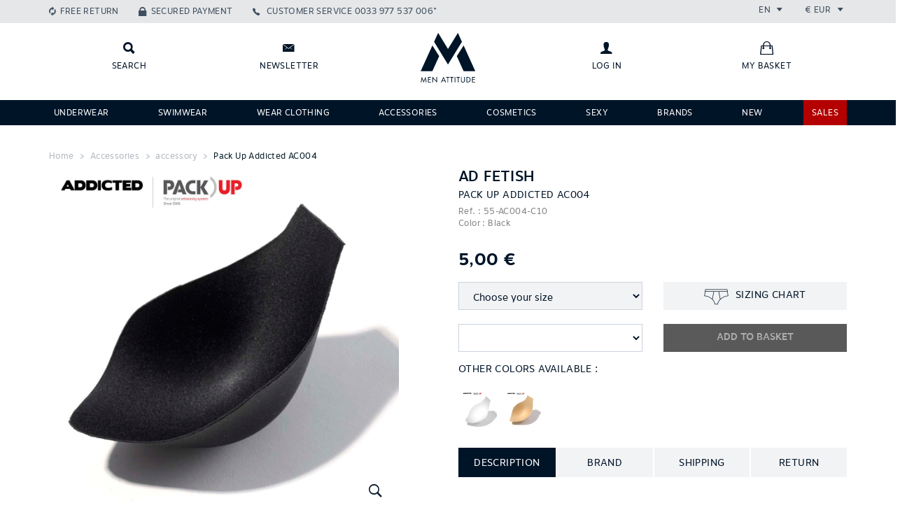

--- FILE ---
content_type: text/html; charset=UTF-8
request_url: https://www.menattitude.com/en/product/pack-up-addicted-ac004_7697
body_size: 11917
content:
<!doctype html>
<!--[if IE 7]><html lang="en" class="lt-ie10 ie7"><![endif]-->
<!--[if IE 8]><html lang="en" class="lt-ie10 ie8"><![endif]-->
<!--[if IE 9]><html lang="en" class="lt-ie10 ie9"><![endif]-->
<!--[if gt IE 9]><!--><html lang="en"><!--<![endif]-->
<head>
 <title>Pack Up Addicted AC004</title>
 <link rel="stylesheet" href="/web/menatt/styles/bootstrap.css?2" type="text/css" media="screen" />
 <link rel="stylesheet" href="/web/menatt/styles/bootstrap-theme.css?2" type="text/css" media="screen" />
 <link rel="stylesheet" href="/web/menatt/styles/ionicons.min.css?2" type="text/css" media="screen" />
 <link rel="stylesheet" href="/web/menatt/styles/front.css?2" type="text/css" media="screen" />
 <link rel="stylesheet" href="/web/menatt/styles/front/product.css?2" type="text/css" media="screen" />
 <link rel="apple-touch-icon" sizes="114x114" href="/web/menatt/images/favicons/apple-touch-icon-114x114.png" />
 <link rel="apple-touch-icon" sizes="120x120" href="/web/menatt/images/favicons/apple-touch-icon-120x120.png" />
 <link rel="apple-touch-icon" sizes="144x144" href="/web/menatt/images/favicons/apple-touch-icon-144x144.png" />
 <link rel="apple-touch-icon" sizes="152x152" href="/web/menatt/images/favicons/apple-touch-icon-152x152.png" />
 <link rel="apple-touch-icon" sizes="180x180" href="/web/menatt/images/favicons/apple-touch-icon-180x180.png" />
 <link rel="apple-touch-icon" sizes="57x57" href="/web/menatt/images/favicons/apple-touch-icon-57x57.png" />
 <link rel="apple-touch-icon" sizes="60x60" href="/web/menatt/images/favicons/apple-touch-icon-60x60.png" />
 <link rel="apple-touch-icon" sizes="72x72" href="/web/menatt/images/favicons/apple-touch-icon-72x72.png" />
 <link rel="apple-touch-icon" sizes="76x76" href="/web/menatt/images/favicons/apple-touch-icon-76x76.png" />
 <link rel="canonical" href="/en/product/pack-up-addicted-ac004_c55-AC004" />
 <link rel="icon" type="image/png" sizes="16x16" href="/web/menatt/images/favicons/favicon-16x16.png" />
 <link rel="icon" type="image/png" sizes="192x192" href="/web/menatt/images/favicons/android-chrome-192x192.png" />
 <link rel="icon" type="image/png" sizes="194x194" href="/web/menatt/images/favicons/favicon-194x194.png" />
 <link rel="icon" type="image/png" sizes="32x32" href="/web/menatt/images/favicons/favicon-32x32.png" />
 <link rel="icon" type="image/png" sizes="96x96" href="/web/menatt/images/favicons/favicon-96x96.png" />
 <link rel="manifest" href="/web/menatt/images/favicons/manifest.json" />
 <link rel="shortcut icon" href="/web/menatt/images/favicon.png?2" type="image/x-icon" />
 <link rel="shortcut icon" href="/web/menatt/images/favicons/favicon.ico" />
 <meta name="charset" content="utf-8" />
 <meta name="description" content="Pack Up Addicted AC004. 100% Polyester" />
 <meta name="keywords" content="Pack Up Addicted AC004, AD Fetish, Black" />
 <meta name="msapplication-TileColor" content="#001428" />
 <meta name="msapplication-TileImage" content="/web/menatt/images/favicons/mstile-144x144.png" />
 <meta name="msapplication-config" content="/web/menatt/images/favicons/browserconfig.xml" />
 <meta name="theme-color" content="#001428" />
 <meta name="viewport" content="width=device-width, initial-scale=1.0, maximum-scale=1.0, user-scalable=0" />
 <script type="text/javascript">
  var _scope = "front";
  var _interactions = [["20400","7697","0",1308672]];
 </script>
 <script>
  (function(i,s,o,g,r,a,m){i["GoogleAnalyticsObject"]=r;i[r]=i[r]||function(){
  (i[r].q=i[r].q||[]).push(arguments)},i[r].l=1*new Date();a=s.createElement(o),
  m=s.getElementsByTagName(o)[0];a.async=1;a.src=g;m.parentNode.insertBefore(a,m)
  })(window,document,"script","//www.google-analytics.com/analytics.js","ga");
  ga("create", "UA-53703225-1", "auto");
  ga("send", "pageview");
 </script>
 <script src="/web/menatt/scripts/jquery.js?2" type="text/javascript"></script>
 <script src="/web/menatt/scripts/jquery.mobile.js?2" type="text/javascript"></script>
 <script src="/web/menatt/scripts/bootstrap.js?2" type="text/javascript"></script>
 <script src="/web/menatt/scripts/core.js?2" type="text/javascript"></script>
 <script src="/web/menatt/scripts/master.js?2" type="text/javascript"></script>
 <script src="/web/menatt/scripts/front.js?2" type="text/javascript"></script>
 <script src="/web/menatt/scripts/front/product.js?2" type="text/javascript"></script>
</head>

<body class="scope-front extension-menatt action-product">

<header class="main-header" id="main-menu">
  
  <div class="top-bar clearfix">
    <div class="container">

      <ul class="links list-unstyled list-inline pull-left">
        <li class="retour-gratuit hidden-sm hidden-xs"><a href="https://www.menattitude.com/en/page/exchange-or-refund_p237" class="links__link">Free return</a></li>
        <li class="paiement-securise hidden-sm hidden-xs"><a href="https://www.menattitude.com/en/page/secured-payment_p238" class="links__link">Secured payment</a></li>
        <li class="service-client">
          <a href="tel:0033977537006" class="links__link phone">
            <span class="hidden-xs">Customer service</span>
            <span>0033 977 537 006*</span>
          </a>
        </li>
      </ul>
      <ul class="locales list-unstyled list-inline pull-right">
        <li class="locales__elem lang">
          <div class="dropdown">
            <span class="dropdown-toggle" id="lang-dropdown" data-toggle="dropdown" aria-expanded="true">
              en              <span class="ion-arrow-down-b"></span>
            </span>
            <ul class="dropdown-menu" role="menu" aria-labelledby="lang-dropdown">
                            <li role="presentation">
                <a role="menuitem" tabindex="-1" href="javascript:void(0)" onclick="Menatt.setLocale(1)">Français</a>
              </li>
                            <li role="presentation">
                <a role="menuitem" tabindex="-1" href="javascript:void(0)" onclick="Menatt.setLocale(2)">English</a>
              </li>
                          </ul>
          </div>
        </li>
        <li class="locales__elem currency">
          <div class="dropdown">
            <span class="dropdown-toggle" id="currency-dropdown" data-toggle="dropdown" aria-expanded="true">
              €              EUR              <span class="ion-arrow-down-b"></span>
            </span>
            <ul class="dropdown-menu" role="menu" aria-labelledby="currency-dropdown">
              <li role="presentation">
    <a role="menuitem" tabindex="-1" href="javascript:void(0)" onclick="Menatt.setCurrency('CAD')">
      $      Canadian Dollar    </a>
  </li>
  <li role="presentation">
    <a role="menuitem" tabindex="-1" href="javascript:void(0)" onclick="Menatt.setCurrency('CHF')">
      CHF      Swiss Franc    </a>
  </li>
  <li role="presentation">
    <a role="menuitem" tabindex="-1" href="javascript:void(0)" onclick="Menatt.setCurrency('CNY')">
            Yuan Renminbi    </a>
  </li>
  <li role="presentation">
    <a role="menuitem" tabindex="-1" href="javascript:void(0)" onclick="Menatt.setCurrency('EUR')">
      €      Euro    </a>
  </li>
  <li role="presentation">
    <a role="menuitem" tabindex="-1" href="javascript:void(0)" onclick="Menatt.setCurrency('GBP')">
      £      Pound Sterling     </a>
  </li>
  <li role="presentation">
    <a role="menuitem" tabindex="-1" href="javascript:void(0)" onclick="Menatt.setCurrency('JPY')">
            Japanese yen    </a>
  </li>
  <li role="presentation">
    <a role="menuitem" tabindex="-1" href="javascript:void(0)" onclick="Menatt.setCurrency('RUB')">
            Russian Ruble    </a>
  </li>
  <li role="presentation">
    <a role="menuitem" tabindex="-1" href="javascript:void(0)" onclick="Menatt.setCurrency('USD')">
      $      US Dollar    </a>
  </li>            </ul>
          </div>
        </li>
      </ul>

    </div>
  </div>

  <div class="logo-bar">
    <div class="container">
      <div class="row">
        <div class="left-links col-xs-3 col-sm-5 clearfix">
          <a class="logo-bar__link search" href="javascript:void(0)" onclick="jQuery('#main-search-bar').addClass('visible');" title="Search"><span class="hidden-xs hidden-scroll">Search</span></a>
          <a class="logo-bar__link newsletter hidden-xs hidden-sm" data-toggle="modal" data-target="#newsletter-modal" title="Newsletter"><span class="hidden-scroll">Newsletter</span></a>
          <a class="logo-bar__link mon-compte hidden-lg hidden-md" href="javascript:void(0)" 
             data-title="Log in" 
             onclick="Kwo.Account.onEnter(this)" data-url="https://www.menattitude.com/en/account/order.list">
                          <span class="sr-only">Log in</span>
                      </a>
        </div>
        <div class="text-center col-xs-6 col-sm-2">
          <a href="/" class="home-link" title="Home" data-toggle="tooltip" data-placement="bottom"><span>Back</span></a>
        </div>
        <div class="right-links col-xs-5 clearfix hidden-xs hidden-sm">
          <a class="logo-bar__link mon-compte" href="javascript:void(0)" onclick="Kwo.Account.onEnter(this)" data-title="Log in" title="Log in" data-url="https://www.menattitude.com/en/account/order.list">
                      <span class="hidden-scroll">Log in</span>
                    </a>
          <a class="logo-bar__link mon-panier" href="https://www.menattitude.com/en/cart" title="My basket">
            <span class="hidden-scroll">My basket</span>
                      </a>
        </div>
        <div class="col-xs-3 col-sm-5 visible-sm visible-xs">
          <a class="logo-bar__link mon-panier" href="https://www.menattitude.com/en/cart">
            <span class="sr-only">My basket</span>
                      </a>
          <span class="logo-bar__link pull-right menu-button" data-toggle="collapse" data-target=".main-nav">
            <span class="hidden-xs menu-text">Menu</span>
            <span class="ion-navicon-round icon"></span>
          </span>
        </div>
      </div>
    </div>
  </div>
  

  <form class="search-bar" method="get" action="/en/search" id="main-search-bar">
    <input type="hidden" name="page" value="1" />
    <div class="container">
      <div class="form-group">
        <label class="sr-only" for="search__input">Search</label>
        <input type="text" name="filters[content]" class="form-control input-lg" id="search__input" placeholder="What are you looking for?" onfocus="jQuery(this).attr('placeholder', '')" onblur="jQuery(this).attr('placeholder', 'What are you looking for?')">
        <div class="actions">
          <button class="btn btn-primary btn-lg text-uppercase" type="submit">Search</button>
          <button class="btn btn-white btn-square btn-lg" onclick="jQuery('#main-search-bar').removeClass('visible');" type="button"><i class="ion-close-round"></i></button>
        </div>
      </div>
    </div>
  </form>

  <nav class="main-nav collapse navbar-collapse" role="navigation">
    <div class="container">
      <ul class="main-nav__list list-unstyled list-inline justified-list">
              <li class="main-nav__list__elem  svetement">
          <a class="main-nav__list__link" href="https://www.menattitude.com/en/family/underwear_2">Underwear</a>
                      <div class="nav__list__sub-list-holder">
              <div class="container">
                <div class="row">
                  <div class="col-sm-6">
                    <div class="clearfix">
                                              <div class="nav__list__sub-list-holder__list pull-left">
                          <h4 class="subtitle">Underwear</h4>
                          <ul class="nav__list__sub-list list-unstyled">
                                                          <li>
                                <a href="https://www.menattitude.com/en/product-type/boxer-brief_5">Boxer</a>
                              </li>
                                                          <li>
                                <a href="https://www.menattitude.com/en/product-type/brief_3">Brief</a>
                              </li>
                                                          <li>
                                <a href="https://www.menattitude.com/en/product-type/tanga_42">Tanga</a>
                              </li>
                                                          <li>
                                <a href="https://www.menattitude.com/en/product-type/jock-strap_1">Jock strap</a>
                              </li>
                                                          <li>
                                <a href="https://www.menattitude.com/en/product-type/trunk_41">Trunk</a>
                              </li>
                                                          <li>
                                <a href="https://www.menattitude.com/en/product-type/thong_10">Thong</a>
                              </li>
                                                          <li>
                                <a href="https://www.menattitude.com/en/product-type/empty-bottom_9">Bottomless/Empty Bottom</a>
                              </li>
                                                      </ul>
                        </div>
                                              <div class="nav__list__sub-list-holder__list pull-left">
                          <h4 class="subtitle">Brands</h4>
                          <ul class="nav__list__sub-list list-unstyled">
                                                          <li>
                                <a href="https://www.menattitude.com/en/thematic/underwear-es-collection_9">ES Collection</a>
                              </li>
                                                          <li>
                                <a href="https://www.menattitude.com/en/brand/addicted_2">Addicted</a>
                              </li>
                                                          <li>
                                <a href="https://www.menattitude.com/en/brand/joe-snyder_32">Joe Snyder</a>
                              </li>
                                                          <li>
                                <a href="https://www.menattitude.com/en/brand/l-homme-invisible_34">L’Homme Invisible</a>
                              </li>
                                                          <li>
                                <a href="https://www.menattitude.com/en/brand/modus-vivendi_36">Modus Vivendi</a>
                              </li>
                                                          <li>
                                <a href="https://www.menattitude.com/en/brand/ergowear_49">Ergowear</a>
                              </li>
                                                          <li>
                                <a href="https://www.menattitude.com/en/brand/candyman_1">Candyman</a>
                              </li>
                                                      </ul>
                        </div>
                                          </div>
                    <div class="see-all"><a href="https://www.menattitude.com/en/family/underwear_2">See all styles</a></div>
                  </div>
                  <div class="col-sm-6">
                    <div class="img-holder img-holder-h nouveaute">
                                            <span class="banner nouveaute">New</span>
                                            <a href="/en/famille/sous-vetements_2" target="_blank">
                        <img src="/doc/menatt/images/marques/ambiance/20230803-ssvet.jpg" alt="Underwear" class="menu-image" />
                      </a>
                    </div>
                  </div>
                </div>
              </div>
            </div>
                  </li>
              <li class="main-nav__list__elem  ">
          <a class="main-nav__list__link" href="https://www.menattitude.com/en/family/swimwear_1">Swimwear</a>
                      <div class="nav__list__sub-list-holder">
              <div class="container">
                <div class="row">
                  <div class="col-sm-6">
                    <div class="clearfix">
                                              <div class="nav__list__sub-list-holder__list pull-left">
                          <h4 class="subtitle">Swimwear</h4>
                          <ul class="nav__list__sub-list list-unstyled">
                                                          <li>
                                <a href="https://www.menattitude.com/en/product-type/swim-boxer_7">Swim boxer</a>
                              </li>
                                                          <li>
                                <a href="https://www.menattitude.com/en/product-type/swim-short_20">Swim short</a>
                              </li>
                                                          <li>
                                <a href="https://www.menattitude.com/en/product-type/swim-brief_2">Swim brief</a>
                              </li>
                                                          <li>
                                <a href="https://www.menattitude.com/en/product-type/swim-thong_21">Swim thong</a>
                              </li>
                                                          <li>
                                <a href="https://www.menattitude.com/en/product-type/towel_22">Towel</a>
                              </li>
                                                          <li>
                                <a href="https://www.menattitude.com/en/product-type/flip-flop_23">Tong</a>
                              </li>
                                                      </ul>
                        </div>
                                              <div class="nav__list__sub-list-holder__list pull-left">
                          <h4 class="subtitle">Brands</h4>
                          <ul class="nav__list__sub-list list-unstyled">
                                                          <li>
                                <a href="https://www.menattitude.com/en/brand/addicted_2">Addicted</a>
                              </li>
                                                          <li>
                                <a href="https://www.menattitude.com/en/brand/es-collection_9">ES Collection</a>
                              </li>
                                                          <li>
                                <a href="https://www.menattitude.com/en/brand/modus-vivendi_36">Modus Vivendi</a>
                              </li>
                                                          <li>
                                <a href="https://www.menattitude.com/en/brand/ergowear_49">Ergowear</a>
                              </li>
                                                          <li>
                                <a href="https://www.menattitude.com/en/brand/cocksox_25">Cocksox</a>
                              </li>
                                                          <li>
                                <a href="https://www.menattitude.com/en/brand/tof-paris_72">TOF Paris</a>
                              </li>
                                                      </ul>
                        </div>
                                          </div>
                    <div class="see-all"><a href="https://www.menattitude.com/en/family/swimwear_1">See all styles</a></div>
                  </div>
                  <div class="col-sm-6">
                    <div class="img-holder img-holder-h nouveaute">
                                            <span class="banner nouveaute">New</span>
                                            <a href="/en/famille/maillots-de-bain_1" target="_blank">
                        <img src="/doc/menatt/images/homepage/slider/20230803-maillotbain.jpg" alt="Swimwear" class="menu-image" />
                      </a>
                    </div>
                  </div>
                </div>
              </div>
            </div>
                  </li>
              <li class="main-nav__list__elem  ">
          <a class="main-nav__list__link" href="https://www.menattitude.com/en/family/clothing_3">Wear clothing</a>
                      <div class="nav__list__sub-list-holder">
              <div class="container">
                <div class="row">
                  <div class="col-sm-6">
                    <div class="clearfix">
                                              <div class="nav__list__sub-list-holder__list pull-left">
                          <h4 class="subtitle">Wear clothing</h4>
                          <ul class="nav__list__sub-list list-unstyled">
                                                          <li>
                                <a href="https://www.menattitude.com/en/product-type/t-shirt_18">T-shirt</a>
                              </li>
                                                          <li>
                                <a href="https://www.menattitude.com/en/product-type/tank-top_16">Tank Top</a>
                              </li>
                                                          <li>
                                <a href="https://www.menattitude.com/en/product-type/pant_13">Pants</a>
                              </li>
                                                          <li>
                                <a href="https://www.menattitude.com/en/product-type/short_11">Short</a>
                              </li>
                                                          <li>
                                <a href="https://www.menattitude.com/en/product-type/biker_28">Biker</a>
                              </li>
                                                          <li>
                                <a href="https://www.menattitude.com/en/product-type/legging_34">Legging</a>
                              </li>
                                                      </ul>
                        </div>
                                              <div class="nav__list__sub-list-holder__list pull-left">
                          <h4 class="subtitle">Accesories</h4>
                          <ul class="nav__list__sub-list list-unstyled">
                                                          <li>
                                <a href="https://www.menattitude.com/en/product-type/socks_19">Socks</a>
                              </li>
                                                          <li>
                                <a href="https://www.menattitude.com/en/product-type/bag_39">Bags</a>
                              </li>
                                                          <li>
                                <a href="https://www.menattitude.com/en/product-type/jewels_6">Jewels</a>
                              </li>
                                                          <li>
                                <a href="https://www.menattitude.com/en/product-type/towel_22">Swim Towel</a>
                              </li>
                                                          <li>
                                <a href="https://www.menattitude.com/en/product-type/flip-flop_23">Flip flop</a>
                              </li>
                                                      </ul>
                        </div>
                                          </div>
                    <div class="see-all"><a href="https://www.menattitude.com/en/family/clothing_3">See all styles</a></div>
                  </div>
                  <div class="col-sm-6">
                    <div class="img-holder img-holder-h nouveaute">
                                            <span class="banner nouveaute">New</span>
                                            <a href="/en/famille/pret-a-porter_3" target="_blank">
                        <img src="/doc/newsletter/20230803-pap.jpg" alt="Wear clothing" class="menu-image" />
                      </a>
                    </div>
                  </div>
                </div>
              </div>
            </div>
                  </li>
              <li class="main-nav__list__elem  ">
          <a class="main-nav__list__link" href="https://www.menattitude.com/en/family/accessories_4">Accessories</a>
                      <div class="nav__list__sub-list-holder">
              <div class="container">
                <div class="row">
                  <div class="col-sm-6">
                    <div class="clearfix">
                                              <div class="nav__list__sub-list-holder__list pull-left">
                          <h4 class="subtitle">Accessories</h4>
                          <ul class="nav__list__sub-list list-unstyled">
                                                          <li>
                                <a href="https://www.menattitude.com/en/product-type/mask_71">Mask</a>
                              </li>
                                                          <li>
                                <a href="https://www.menattitude.com/en/product-type/jewels_6">Jewels</a>
                              </li>
                                                          <li>
                                <a href="https://www.menattitude.com/en/product-type/harness_46">Harness</a>
                              </li>
                                                          <li>
                                <a href="https://www.menattitude.com/en/product-type/bag_39">Bag</a>
                              </li>
                                                          <li>
                                <a href="https://www.menattitude.com/en/product-type/towel_22">Bath Towel</a>
                              </li>
                                                          <li>
                                <a href="https://www.menattitude.com/en/product-type/flip-flop_23">Flip flop</a>
                              </li>
                                                      </ul>
                        </div>
                                              <div class="nav__list__sub-list-holder__list pull-left">
                          <h4 class="subtitle">Brands</h4>
                          <ul class="nav__list__sub-list list-unstyled">
                                                          <li>
                                <a href="https://www.menattitude.com/en/brand/tof-paris_72">TOF Paris</a>
                              </li>
                                                          <li>
                                <a href="https://www.menattitude.com/en/brand/addicted_2">Addicted</a>
                              </li>
                                                          <li>
                                <a href="https://www.menattitude.com/en/brand/andrew-christian_3">Andrew Christian</a>
                              </li>
                                                          <li>
                                <a href="https://www.menattitude.com/en/brand/es-collection_9">ES Collection</a>
                              </li>
                                                          <li>
                                <a href="https://www.menattitude.com/en/brand/modus-vivendi_36">Modus Vivendi</a>
                              </li>
                                                      </ul>
                        </div>
                                          </div>
                    <div class="see-all"><a href="https://www.menattitude.com/en/family/accessories_4">See all styles</a></div>
                  </div>
                  <div class="col-sm-6">
                    <div class="img-holder img-holder-h nouveaute">
                                            <span class="banner nouveaute">New</span>
                                            <a href="/en/type-produit/drap-de-bain_22" target="_blank">
                        <img src="/doc/menatt/images/famille/20210610-accessoir.jpg" alt="Accessories" class="menu-image" />
                      </a>
                    </div>
                  </div>
                </div>
              </div>
            </div>
                  </li>
              <li class="main-nav__list__elem  Soins">
          <a class="main-nav__list__link" href="https://www.menattitude.com/en/family/cosmetics_5">Cosmetics</a>
                  </li>
              <li class="main-nav__list__elem  ">
          <a class="main-nav__list__link" href="https://www.menattitude.com/en/thematic/sexy_2">Sexy</a>
                  </li>
              <li class="main-nav__list__elem  ">
          <a class="main-nav__list__link" href="https://www.menattitude.com/en/marques">Brands</a>
                      <div class="nav__list__sub-list-holder">
              <div class="container">
                <div class="row">
                  <div class="col-sm-6">
                    <div class="clearfix">
                                              <div class="nav__list__sub-list-holder__list pull-left">
                          <h4 class="subtitle">Best Sellers</h4>
                          <ul class="nav__list__sub-list list-unstyled">
                                                          <li>
                                <a href="https://www.menattitude.com/en/brand/es-collection_9">ES Collection</a>
                              </li>
                                                          <li>
                                <a href="https://www.menattitude.com/en/brand/addicted_2">Addicted</a>
                              </li>
                                                          <li>
                                <a href="https://www.menattitude.com/en/brand/l-homme-invisible_34">L’Homme Invisible</a>
                              </li>
                                                          <li>
                                <a href="https://www.menattitude.com/en/brand/ergowear_49">Ergowear</a>
                              </li>
                                                          <li>
                                <a href="https://www.menattitude.com/en/brand/modus-vivendi_36">Modus Vivendi</a>
                              </li>
                                                          <li>
                                <a href="https://www.menattitude.com/en/brand/tof-paris_72">TOF Paris</a>
                              </li>
                                                          <li>
                                <a href="https://www.menattitude.com/en/brand/andrew-christian_3">Andrew Christian</a>
                              </li>
                                                          <li>
                                <a href="https://www.menattitude.com/en/brand/wojoer_75">Wojoer</a>
                              </li>
                                                      </ul>
                        </div>
                                              <div class="nav__list__sub-list-holder__list pull-left">
                          <h4 class="subtitle">Sexy</h4>
                          <ul class="nav__list__sub-list list-unstyled">
                                                          <li>
                                <a href="https://www.menattitude.com/en/brand/candyman_1">Candyman</a>
                              </li>
                                                          <li>
                                <a href="https://www.menattitude.com/en/brand/pikante_39">Pikante</a>
                              </li>
                                                          <li>
                                <a href="https://www.menattitude.com/en/brand/ppu_41">PPU</a>
                              </li>
                                                          <li>
                                <a href="https://www.menattitude.com/en/brand/joe-snyder_32">Joe Snyder</a>
                              </li>
                                                          <li>
                                <a href="https://www.menattitude.com/en/brand/manstore_15">Manstore</a>
                              </li>
                                                          <li>
                                <a href="https://www.menattitude.com/en/brand/eros-veneziani_26">Eros Veneziani</a>
                              </li>
                                                          <li>
                                <a href="https://www.menattitude.com/en/brand/clever_24">Clever</a>
                              </li>
                                                          <li>
                                <a href="https://www.menattitude.com/en/brand/cut-4-men_76">Cut For Men</a>
                              </li>
                                                      </ul>
                        </div>
                                          </div>
                    <div class="see-all"><a href="https://www.menattitude.com/en/marques">See all styles</a></div>
                  </div>
                  <div class="col-sm-6">
                    <div class="img-holder img-holder-h nouveaute">
                                            <a href="/en/marques" target="_blank">
                        <img src="/doc/menatt/images/marques/ambiance/marques.jpg" alt="Brands" class="menu-image" />
                      </a>
                    </div>
                  </div>
                </div>
              </div>
            </div>
                  </li>
              <li class="main-nav__list__elem  ">
          <a class="main-nav__list__link" href="https://www.menattitude.com/en/nouveautes">NEW</a>
                  </li>
              <li class="main-nav__list__elem  red">
          <a class="main-nav__list__link" href="https://www.menattitude.com/en/landing/sales_48">SALES</a>
                  </li>
            </ul>
    </div>
  </nav>

  
</header>

<!-- Modal -->
<div class="modal fade" id="newsletter-modal" tabindex="-1" role="dialog" aria-labelledby="myModalLabel" aria-hidden="true">
  <div class="modal-dialog modal-newsletter">
    <div class="modal-content">
      <div class="modal-header">
        <button type="button" class="close" data-dismiss="modal" aria-label="Close"><span aria-hidden="true"><i class="ion-close-round"></i><span class="text-uppercase"> Close</span></span></button>
        <h4 class="modal-title" >Newsletter</h4>
      </div>
      <div class="modal-body signup-form-box">
      <h3 class="colophon-nl__title text-uppercase">Join our newsletter!</h3>
        <p class="colophon-nl__text">Subscribe to our Newsletter and receive 10€ discount !</p>
           <form class="form-inline" onsubmit="Kwo.Newsletter.onSubscribe(this); return false;" role="form">
          <input type="hidden" name="item" value="800-2-0c97ce64" />
          <div class="form-group nl-inputs">
            <label class="sr-only" for="colophon-nl__input_modal">E-mail address</label>
            <input type="email" name="email" class="form-control input-lg" id="colophon-nl__input_modal" placeholder="Your e-mail address" onfocus="jQuery(this).attr('placeholder', '')" onblur="jQuery(this).attr('placeholder', 'Your e-mail address')">
            <button class="btn btn-primary btn-lg text-uppercase" type="submit">Join</button>
          </div>
        </form>
       </div> 
    </div>
  </div>
</div>
<div class="modal fade" id="modal-manager" tabindex="-1" role="dialog" aria-labelledby="myModalLabel" aria-hidden="true">
  <div class="modal-dialog">
    <div class="modal-content">
      <div class="modal-header">
        <button type="button" class="close" data-dismiss="modal" aria-label="Close"><span aria-hidden="true"><i class="ion-close-round"></i></span> <span class="text-uppercase">Close</span></button>
        <h4 class="modal-title"></h4>
      </div>
      <div class="modal-body">
              </div>
    </div>
  </div>
</div>
<main class="wrapper" role="main">
      <div id="breadcrumb" class="breadcrumb">
    <div class="container">
                              <a class="breadcrumb-elem home" href="https://www.menattitude.com/en/">Home</a>
                                <span class="breadcrumb-elem "><a class="breadcrumb-elem " href="/family/accessories_4">Accessories</a></span>
                                <span class="breadcrumb-elem "><a class="breadcrumb-elem " href="/product-type/accessory_53">accessory</a></span>
                                <span class="breadcrumb-elem active"><a class="breadcrumb-elem active" href="/product/pack-up-addicted-ac004_7697">Pack Up Addicted AC004</a></span>
                  </div>
  </div>

<div class="product-container">
<div class="container">

<form id="product-form" data-title="You have added to your basket"
      class="product-form   " onsubmit="return Menatt.Product.submit()">

  <div class="row">

    <div class="col-md-6">
      <div class="main-image-holder img-holder-v" id="kwo-zoomer-box">
                  <img id="prod-main-image" class="kwo-zoomer-image-main" src="https://www.menattitude.com/doc/menatt/products/2/0/9/packup-addicted-ac004-noir-m.jpg" alt="Pack Up Addicted AC004" data-replace-img="main-img" data-replace-img-id="7697" data-image-zoom=""/>
        
        <a class="zoom-box hidden-xs hidden-sm" href="javascript:void(0)" data-toggle="modal" data-target="#modal-zoom">
          <i class="ion-ios-search-strong"></i>
          <span>Zoom</span>
        </a>
        <div class="banner promo"> -0%</div>
        <div class="banner nouveaute">New</div>
      </div>
              <div class="other-images clearfix">
          <div class="overflow-container" data-ma-hscroller="true">
            <button type="button" class="btn scroll-btn prev"><i class="ion-android-arrow-dropleft"></i></button>
            <div class="overflow-scroll clearfix">
              <ul class="list-inline list-unstyled">
                                                    <li class="list-elem">
                    <a href="javascript:void(0)" style="background-image:url('https://www.menattitude.com/doc/menatt/products/2/0/9/thumbnail_packup-addicted-ac004-noir-m.jpg');">
                      <img data-img-src="https://www.menattitude.com/doc/menatt/products/2/0/9/packup-addicted-ac004-noir-m.jpg" src="https://www.menattitude.com/doc/menatt/products/2/0/9/thumbnail_packup-addicted-ac004-noir-m.jpg" width="100%" height="100%" data-replace-img="img" data-replace-img-id="7697" style="opacity:0" alt="" />
                    </a>
                  </li>
                                                    <li class="list-elem">
                    <a href="javascript:void(0)" style="background-image:url('https://www.menattitude.com/doc/menatt/products/2/0/9/thumbnail_packup-addicted-ac004-noir-3.jpg');">
                      <img data-img-src="https://www.menattitude.com/doc/menatt/products/2/0/9/packup-addicted-ac004-noir-3.jpg" src="https://www.menattitude.com/doc/menatt/products/2/0/9/thumbnail_packup-addicted-ac004-noir-3.jpg" width="100%" height="100%" data-replace-img="img" data-replace-img-id="7697" style="opacity:0" alt="" />
                    </a>
                  </li>
                              </ul>
            </div>
            <button type="button" class="btn scroll-btn next"><i class="ion-android-arrow-dropright"></i></button>
          </div>
        </div>
      
      <!-- Go to www.addthis.com/dashboard to customize your tools -->
      <script type="text/javascript" src="//s7.addthis.com/js/300/addthis_widget.js#pubid=ra-5360d2704742e018" async="async"></script>
      <!-- Go to www.addthis.com/dashboard to customize your tools -->
      <style>
        .addthis_sharing_toolbox:before { content: attr(data-pre-text) " : "; font-size:18px; margin:5px 10px 0 0; float:left; }
        .at-share-btn { background:none !important; }
        .at-icon-wrapper { background:none !important; }
        .at-icon-wrapper svg > * { display:none }
        .at-icon-facebook { margin-bottom:3px; background:url('data:image/svg+xml;charset=utf-8,%3Csvg%20xmlns%3D%22http%3A%2F%2Fwww.w3.org%2F2000%2Fsvg%22%20width%3D%2232%22%20height%3D%2232%22%20viewBox%3D%220%200%2032%2032%22%3E%3Cpath%20fill%3D%22%23001428%22%20d%3D%22M22.439%2010.95h4v-4.95h-4c-3.311%200-6%202.92-6%206.5v2.5h-4v4.97h4v12.03h5v-12.03h5v-4.97h-5v-2.55c0-.86.532-1.5%201-1.5z%22%2F%3E%3C%2Fsvg%3E') no-repeat left; }
        .at-icon-twitter { background:url('data:image/svg+xml;charset=utf-8,%3Csvg%20xmlns%3D%22http%3A%2F%2Fwww.w3.org%2F2000%2Fsvg%22%20width%3D%2232%22%20height%3D%2232%22%20viewBox%3D%220%200%2032%2032%22%3E%3Cpath%20fill%3D%22%23001428%22%20d%3D%22M26.67%209.38c-.779.35-1.63.58-2.51.69.9-.54%201.6-1.4%201.92-2.42-.85.5-1.78.87-2.78%201.06-.8-.85-1.94-1.38-3.19-1.38-2.42%200-4.379%201.96-4.379%204.38%200%20.34.04.68.11%201-3.64-.18-6.86-1.93-9.02-4.57-.38.65-.59%201.4-.59%202.2%200%201.52.77%202.86%201.95%203.64-.72-.02-1.39-.22-1.98-.55v.06c0%202.12%201.51%203.89%203.51%204.29-.37.1-.75.149-1.15.149-.28%200-.56-.029-.82-.08.56%201.74%202.17%203%204.09%203.041-1.5%201.17-3.39%201.869-5.44%201.869-.35%200-.7-.02-1.04-.06%201.94%201.239%204.24%201.97%206.71%201.97%208.049%200%2012.45-6.67%2012.45-12.45l-.01-.57c.839-.619%201.579-1.389%202.169-2.269z%22%2F%3E%3C%2Fsvg%3E') no-repeat left; }
        .at-icon-google_plusone_share { background:url('data:image/svg+xml;charset=utf-8,%3Csvg%20xmlns%3D%22http%3A%2F%2Fwww.w3.org%2F2000%2Fsvg%22%20width%3D%2232%22%20height%3D%2232%22%20viewBox%3D%220%200%2032%2032%22%3E%3Cg%20fill%3D%22%23001428%22%3E%3Cpath%20d%3D%22M15.31%207.58c.56.47%201.73%201.44%201.73%203.3%200%201.81-1.03%202.67-2.05%203.47-.32.32-.69.66-.69%201.2s.37.83.64%201.05l.88.681c1.081.899%202.05%201.739%202.05%203.42%200%202.3-2.23%204.62-6.43%204.62-3.55%200-5.26-1.69-5.26-3.5%200-.881.44-2.131%201.88-2.98%201.52-.93%203.57-1.05%204.67-1.12-.34-.441-.73-.91-.73-1.661%200-.42.12-.66.24-.95-.27.02-.54.05-.78.05-2.59%200-4.06-1.93-4.06-3.84%200-1.12.51-2.37%201.57-3.28%201.39-1.15%203.06-1.35%204.38-1.35h5.041l-1.561.88-1.52.01zm-1.74%2010.85c-.2-.02-.32-.02-.56-.02-.22%200-1.54.05-2.57.39-.54.2-2.1.78-2.1%202.521s1.69%202.979%204.3%202.979c2.35%200%203.59-1.12%203.59-2.64.01-1.24-.8-1.91-2.66-3.23m.71-4.64c.56-.56.61-1.35.61-1.79%200-1.76-1.05-4.5-3.08-4.5-.64%200-1.32.32-1.71.81-.41.52-.54%201.17-.54%201.81%200%201.64.95%204.35%203.06%204.35.61%200%201.27-.29%201.66-.68%22%2F%3E%3Cpath%20d%3D%22M27.74%2010.31h-3.72v-3.71h-.92v3.71h-3.72v.93h3.72v3.71h.92v-3.71h3.72z%22%2F%3E%3C%2Fg%3E%3C%2Fsvg%3E') no-repeat left; }
      </style>
      <div class="addthis_sharing_toolbox" data-pre-text="Share"></div>

              <!--<iframe style="display:none" src="https://www.menattitude.com/"></iframe>-->
      
          </div>

    <div class="col-md-6 product-info">
      <div class="banner epuise">Sold out</div>
      <div class="product-info__infos">
        <h2 class="title">AD Fetish</h2>
        <p class="collection">Pack Up Addicted AC004</p>
        <p class="info">
          <span class="ref">Ref. : 55-AC004-C10</span>
          <span class="color">Color : Black</span>
              <span class="description visibility-hidden">
                Availability :
                <strong class="stock-availability" data-msg-immediate="Immediate" data-msg-unavailable="Unavailable" data-msg-week=" week(s)">
                  Immediate                </strong>
              </span>
        </p>
        <div class="prix">
          <span class="price">5,00 &euro;</span>
          <span class="promo-price">5,00 &euro;</span>
                  </div>
        <div class="kwo-zoomer-mask hidden-xs hidden-sm"></div>
      </div>
      <div id="sizes-container" class="sizes row hide-alert">
        <div class="col-sm-6">
          <select name="item" class="form-control input-lg select-item" onchange="Menatt.Product.onSizeChange(this);">
            <option data-stock="0"
                    data-stock-status="1"
                    data-stock-availability="-1"
                    value="0">Choose your size</option>
                          <option data-stock="1"
                      data-stock-status="1"
                      data-stock-availability="0"
                      value="20401-30118-12d3049f">S</option>
                          <option data-stock="2"
                      data-stock-status="1"
                      data-stock-availability="0"
                      value="20401-30119-75772aa4">M</option>
                          <option data-stock="2"
                      data-stock-status="1"
                      data-stock-availability="0"
                      value="20401-30120-4f3e209d">L</option>
                          <option data-stock="2"
                      data-stock-status="1"
                      data-stock-availability="0"
                      value="20401-30121-e8dddec4">XL</option>
                          <option data-stock="0"
                      data-stock-status="0"
                      data-stock-availability="0"
                      value="20401-29168-4f64c387">One Size</option>
                      </select>
          <a id="warn-me"
             class="small"
             href="javascript:void(0)" onclick="Menatt.Product.warn(this)" data-title="Size alert" data-class="warn-me">
            <i class="ion-ios-bell"></i> Size alert          </a>
          <select name="quantity" class="form-control input-lg" disabled="disabled">
            <option value="0"></option>
          </select>
        </div>
        <div class="col-sm-6">
          <a class="btn btn-info icon-font btn-lg size-guide before-icon" href="https://www.menattitude.com/en/page/sizing-chart_p239">Sizing chart</a>
          <button type="submit" disabled="disabled"
                  class="btn btn-primary btn-lg add-cart">Add to basket</button>
        </div>
      </div>
              <div class="colors">
          <h3 class="subtitle">Other colors available :</h3>
          <ul class="colors-list list-unstyled list-inline">
                          <li class="color">
                                <a href="https://www.menattitude.com/product/pack-up-addicted-ac004_7698">                                       <img src="https://www.menattitude.com/doc/menatt/products/2/0/a/thumbnail_packup-addicted-ac004-blanc-m.jpg" width="50" height="50" alt="Pack Up Addicted AC004" />
                                  </a>
              </li>
                          <li class="color">
                                <a href="https://www.menattitude.com/product/pack-up-addicted-ac004_7696">                                       <img src="https://www.menattitude.com/doc/menatt/products/2/0/8/thumbnail_packup-addicted-ac004-chair-m.jpg" width="50" height="50" alt="Pack Up Addicted AC004" />
                                  </a>
              </li>
                      </ul>
        </div>
            <div class="tabs product-tabs" role="tabpanel">

        <!-- Nav tabs -->
        <ul class="nav nav-tabs" role="tablist">
          <li role="presentation" class="active"><a href="#tab-desc" aria-controls="tab-desc" role="tab" data-toggle="tab">Description</a></li>
          <li role="presentation"><a href="#tab-marque" aria-controls="tab-marque" role="tab" data-toggle="tab">Brand</a></li>
          <li role="presentation"><a href="#tab-livraison" aria-controls="tab-livraison" role="tab" data-toggle="tab">Shipping</a></li>
          <li role="presentation"><a href="#tab-retour" aria-controls="tab-retour" role="tab" data-toggle="tab">Return</a></li>
        </ul>

        <!-- Tab panes -->
        <div class="tab-content">
          <div role="tabpanel" class="tab-pane active" id="tab-desc">Pack Up Addicted AC004. 100% Polyester</div>
          <div role="tabpanel" class="tab-pane" id="tab-marque">The brand of men’s underwear Addicted has created a new brand AD Fetish to meet all fetish fantasies ... transparency, mesh, rubber ... sexy AD Fetish underwear with their SM color code leaves very little room to the imagination. Jock strap, slip, boxer, harness, cockring ... discover the whole range of AD Fetish underwear at Men Attitude.</div>
          <div role="tabpanel" class="tab-pane" id="tab-livraison">All orders placed before 10 am (french time) from monday to friday are shipped the same day (provided that all the articles are in stock).<br />
<br />
Delivery mode :<br />
- Colissimo : for a Standard delivery. The Transport costs are offered from 150€ bought (outside France).<br />
- Chronopost for an Express delivery<br />
<br />
When shipping your parcel, we send you an email with the tracking number and a link to follow your parcel on the carrier website.<br /></div>
          <div role="tabpanel" class="tab-pane" id="tab-retour">No stress, you have 30 days from the delivery date to return an article !<br />
Please login to « Your Account » and fill in the return form.<br /></div>
        </div>

      </div>
    </div>

    
  </div>
</form>


<div class="home-block">
  <h2 class="home-block__title"><span>You may also like</span></h2>
  <div class="produit-list cross-selling row" data-overlay-prodlist="true">
          <div class="produit-col col-sm-6 col-md-4 col-lg-3">
  <div class="produit  nouveaute" data-produit="11076">
    <div class="produit-vignette">
      <div class="img-holder img-holder-v">
                        <a href="https://www.menattitude.com/en/product/harnais-tof-paris-tof279a_11076" style="background-image:url('/doc/menatt/products/2/S/E/accessoir-tof279a-argent-m.jpg')">
          <img data-visuel="/doc/menatt/products/2/S/E/accessoir-tof279a-argent-m.jpg"  alt="Harnais  TOF PARIS TOF279A" class="sr-only" />
        </a>
                          <span class="banner nouveaute">New</span>
              </div>
      <h4 class="title">TOF Paris</h4>
      <p class="desc">Harnais  TOF PARIS TOF279A</p>
      <p class="color">Sliver</p>
      <div class="prix">
        <span class="price" style="">20,00 &euro;</span>
                      </div>
      </div>

<!-- Overlay fiche produit -->
<div class="overlay" data-overlay="11076">
  <div class="produit">
    <div class="img-holder img-holder-v">
                  <a href="https://www.menattitude.com/en/product/harnais-tof-paris-tof279a_11076" style="background-image:url('/doc/menatt/products/2/S/E/accessoir-tof279a-argent-a.jpg')" title="Harnais  TOF PARIS TOF279A">
        <img src="/doc/menatt/products/2/S/E/accessoir-tof279a-argent-a.jpg" alt="Harnais  TOF PARIS TOF279A" class="sr-only" />
      </a>
                    <span class="banner nouveaute">New</span>
          </div>
    <div class="produit-infos">
      <div class="prix">
        <span class="price" style="">20,00 &euro;</span>
                      </div>
      <div class="side-info">
        <h4 class="title">TOF Paris</h4>
        <p class="desc">
          Harnais  TOF PARIS TOF279A        </p>
      </div>
      <form class="quick-order row" 
      data-title="You have added to your basket"
      data-msg-input="Please select a size !"
      onsubmit="return Menatt.Helper.onCartAsk(this)">
      <input type="hidden" name="quantity" value="1"/>
      <div class="form-group radio-custom col-xs-7">
        <h5 class="title">Sizes in stock</h5>
        <div class="radios">
                      
                          <div class="radio" data-radio-ref="radio-42698">
                <input type="radio" id="radio42698" name="item" value="20401-42698-e90238ac" onchange="jQuery('#overlay-add-cart-69672c07330e8').removeAttr('disabled')"/>
                <label for="radio42698" >One Size</label>
               </div>
                                          <div class="text-dispo" data-text="radio-42698">
                                                  Available Immediately                              </div>
                                </div>
      </div>
      <div class="actions col-xs-5">
        <a class="btn btn-info btn-lg" href="https://www.menattitude.com/en/product/harnais-tof-paris-tof279a_11076">Discover</a>
        <button class="btn btn-primary btn-lg"
        data-target="#modal-add-cart"
        id="overlay-add-cart-69672c07330e8"
        type="submit" disabled>Add to basket</button>
      </div>
    </form>
  </div>
</div>
</div>

</div>
</div>          <div class="produit-col col-sm-6 col-md-4 col-lg-3">
  <div class="produit  nouveaute" data-produit="11361">
    <div class="produit-vignette">
      <div class="img-holder img-holder-v">
                        <a href="https://www.menattitude.com/en/product/accessoires-addicted-ad1121_11361" style="background-image:url('/doc/menatt/products/2/X/f/accessoire-ad-ad1121-cmod-m.jpg')">
          <img data-visuel="/doc/menatt/products/2/X/f/accessoire-ad-ad1121-cmod-m.jpg"  alt="Accessoires Addicted AD1121" class="sr-only" />
        </a>
                          <span class="banner nouveaute">New</span>
              </div>
      <h4 class="title">Addicted</h4>
      <p class="desc">Accessoires Addicted AD1121</p>
      <p class="color">Rainbow</p>
      <div class="prix">
        <span class="price" style="">5,00 &euro;</span>
                      </div>
      </div>

<!-- Overlay fiche produit -->
<div class="overlay" data-overlay="11361">
  <div class="produit">
    <div class="img-holder img-holder-v">
                  <a href="https://www.menattitude.com/en/product/accessoires-addicted-ad1121_11361" style="background-image:url('/doc/menatt/products/2/X/f/accessoire-ad-ad1121-cmod-3.jpg')" title="Accessoires Addicted AD1121">
        <img src="/doc/menatt/products/2/X/f/accessoire-ad-ad1121-cmod-3.jpg" alt="Accessoires Addicted AD1121" class="sr-only" />
      </a>
                    <span class="banner nouveaute">New</span>
          </div>
    <div class="produit-infos">
      <div class="prix">
        <span class="price" style="">5,00 &euro;</span>
                      </div>
      <div class="side-info">
        <h4 class="title">Addicted</h4>
        <p class="desc">
          Accessoires Addicted AD1121        </p>
      </div>
      <form class="quick-order row" 
      data-title="You have added to your basket"
      data-msg-input="Please select a size !"
      onsubmit="return Menatt.Helper.onCartAsk(this)">
      <input type="hidden" name="quantity" value="1"/>
      <div class="form-group radio-custom col-xs-7">
        <h5 class="title">Sizes in stock</h5>
        <div class="radios">
                      
                          <div class="radio" data-radio-ref="radio-43789">
                <input type="radio" id="radio43789" name="item" value="20401-43789-4bdea6e0" onchange="jQuery('#overlay-add-cart-69672c0734509').removeAttr('disabled')"/>
                <label for="radio43789" >One Size</label>
               </div>
                                          <div class="text-dispo" data-text="radio-43789">
                                                  Available Immediately                              </div>
                                </div>
      </div>
      <div class="actions col-xs-5">
        <a class="btn btn-info btn-lg" href="https://www.menattitude.com/en/product/accessoires-addicted-ad1121_11361">Discover</a>
        <button class="btn btn-primary btn-lg"
        data-target="#modal-add-cart"
        id="overlay-add-cart-69672c0734509"
        type="submit" disabled>Add to basket</button>
      </div>
    </form>
  </div>
</div>
</div>

</div>
</div>          <div class="produit-col col-sm-6 col-md-4 col-lg-3">
  <div class="produit  " data-produit="6760">
    <div class="produit-vignette">
      <div class="img-holder img-holder-v">
                        <a href="https://www.menattitude.com/en/product/pack-up-addicted-ac077_6760" style="background-image:url('/doc/menatt/products/1/L/2/dickup-addicted-AC077-bleu-m.jpg')">
          <img data-visuel="/doc/menatt/products/1/L/2/dickup-addicted-AC077-bleu-m.jpg"  alt="Pack Up Addicted AC077" class="sr-only" />
        </a>
                      </div>
      <h4 class="title">Addicted</h4>
      <p class="desc">Pack Up Addicted AC077</p>
      <p class="color">Navy Blue</p>
      <div class="prix">
        <span class="price" style="">15,00 &euro;</span>
                      </div>
      </div>

<!-- Overlay fiche produit -->
<div class="overlay" data-overlay="6760">
  <div class="produit">
    <div class="img-holder img-holder-v">
                  <a href="https://www.menattitude.com/en/product/pack-up-addicted-ac077_6760" style="background-image:url('/doc/menatt/products/1/L/2/dickup-addicted-AC077-bleu-m.jpg')" title="Pack Up Addicted AC077">
        <img src="/doc/menatt/products/1/L/2/dickup-addicted-AC077-bleu-m.jpg" alt="Pack Up Addicted AC077" class="sr-only" />
      </a>
                </div>
    <div class="produit-infos">
      <div class="prix">
        <span class="price" style="">15,00 &euro;</span>
                      </div>
      <div class="side-info">
        <h4 class="title">Addicted</h4>
        <p class="desc">
          Pack Up Addicted AC077        </p>
      </div>
      <form class="quick-order row" 
      data-title="You have added to your basket"
      data-msg-input="Please select a size !"
      onsubmit="return Menatt.Helper.onCartAsk(this)">
      <input type="hidden" name="quantity" value="1"/>
      <div class="form-group radio-custom col-xs-7">
        <h5 class="title">Sizes in stock</h5>
        <div class="radios">
                      
                          <div class="radio" data-radio-ref="radio-25389">
                <input type="radio" id="radio25389" name="item" value="20401-25389-a69d27cf" onchange="jQuery('#overlay-add-cart-69672c073580c').removeAttr('disabled')"/>
                <label for="radio25389" >S</label>
               </div>
                            <div class="radio" data-radio-ref="radio-25390">
                <input type="radio" id="radio25390" name="item" value="20401-25390-3b7fb9f0" onchange="jQuery('#overlay-add-cart-69672c073580c').removeAttr('disabled')"/>
                <label for="radio25390" >M</label>
               </div>
                            <div class="radio" data-radio-ref="radio-25391">
                <input type="radio" id="radio25391" name="item" value="20401-25391-a945a723" onchange="jQuery('#overlay-add-cart-69672c073580c').removeAttr('disabled')"/>
                <label for="radio25391" >L</label>
               </div>
                            <div class="radio" data-radio-ref="radio-25392">
                <input type="radio" id="radio25392" name="item" value="20401-25392-89c72fa2" onchange="jQuery('#overlay-add-cart-69672c073580c').removeAttr('disabled')"/>
                <label for="radio25392" >XL</label>
               </div>
                                          <div class="text-dispo" data-text="radio-25389">
                                                  Available Immediately                              </div>
                            <div class="text-dispo" data-text="radio-25390">
                                                  Available in 2 weeks                              </div>
                            <div class="text-dispo" data-text="radio-25391">
                                                  Available in 2 weeks                              </div>
                            <div class="text-dispo" data-text="radio-25392">
                                                  Available in 2 weeks                              </div>
                                </div>
      </div>
      <div class="actions col-xs-5">
        <a class="btn btn-info btn-lg" href="https://www.menattitude.com/en/product/pack-up-addicted-ac077_6760">Discover</a>
        <button class="btn btn-primary btn-lg"
        data-target="#modal-add-cart"
        id="overlay-add-cart-69672c073580c"
        type="submit" disabled>Add to basket</button>
      </div>
    </form>
  </div>
</div>
</div>

</div>
</div>          <div class="produit-col col-sm-6 col-md-4 col-lg-3">
  <div class="produit  nouveaute" data-produit="12195">
    <div class="produit-vignette">
      <div class="img-holder img-holder-v">
                        <a href="https://www.menattitude.com/en/product/garter-outfit-candyman-black-99785_12195" style="background-image:url('/doc/menatt/products/3/a/H/garteroutfit-candyman-99785-black-m.jpg')">
          <img data-visuel="/doc/menatt/products/3/a/H/garteroutfit-candyman-99785-black-m.jpg"  alt="Garter Outfit Candyman Black 99785" class="sr-only" />
        </a>
                          <span class="banner nouveaute">New</span>
              </div>
      <h4 class="title">Candyman</h4>
      <p class="desc">Garter Outfit Candyman Black 99785</p>
      <p class="color">Black</p>
      <div class="prix">
        <span class="price" style="">33,90 &euro;</span>
                      </div>
      </div>

<!-- Overlay fiche produit -->
<div class="overlay" data-overlay="12195">
  <div class="produit">
    <div class="img-holder img-holder-v">
                  <a href="https://www.menattitude.com/en/product/garter-outfit-candyman-black-99785_12195" style="background-image:url('/doc/menatt/products/3/a/H/garteroutfit-candyman-99785-black-m.jpg')" title="Garter Outfit Candyman Black 99785">
        <img src="/doc/menatt/products/3/a/H/garteroutfit-candyman-99785-black-m.jpg" alt="Garter Outfit Candyman Black 99785" class="sr-only" />
      </a>
                    <span class="banner nouveaute">New</span>
          </div>
    <div class="produit-infos">
      <div class="prix">
        <span class="price" style="">33,90 &euro;</span>
                      </div>
      <div class="side-info">
        <h4 class="title">Candyman</h4>
        <p class="desc">
          Garter Outfit Candyman Black 99785        </p>
      </div>
      <form class="quick-order row" 
      data-title="You have added to your basket"
      data-msg-input="Please select a size !"
      onsubmit="return Menatt.Helper.onCartAsk(this)">
      <input type="hidden" name="quantity" value="1"/>
      <div class="form-group radio-custom col-xs-7">
        <h5 class="title">Sizes in stock</h5>
        <div class="radios">
                      
                          <div class="radio" data-radio-ref="radio-46793">
                <input type="radio" id="radio46793" name="item" value="20401-46793-75ca67c8" onchange="jQuery('#overlay-add-cart-69672c07370f7').removeAttr('disabled')"/>
                <label for="radio46793" >S-M</label>
               </div>
                            <div class="radio" data-radio-ref="radio-46794">
                <input type="radio" id="radio46794" name="item" value="20401-46794-4f27fb5e" onchange="jQuery('#overlay-add-cart-69672c07370f7').removeAttr('disabled')"/>
                <label for="radio46794" >L-XL</label>
               </div>
                                          <div class="text-dispo" data-text="radio-46793">
                                                  Available Immediately                              </div>
                            <div class="text-dispo" data-text="radio-46794">
                                                  Available Immediately                              </div>
                                </div>
      </div>
      <div class="actions col-xs-5">
        <a class="btn btn-info btn-lg" href="https://www.menattitude.com/en/product/garter-outfit-candyman-black-99785_12195">Discover</a>
        <button class="btn btn-primary btn-lg"
        data-target="#modal-add-cart"
        id="overlay-add-cart-69672c07370f7"
        type="submit" disabled>Add to basket</button>
      </div>
    </form>
  </div>
</div>
</div>

</div>
</div>      </div>
</div>


</div>
</div>

<div class="modal fade" id="modal-zoom" tabindex="-1" role="dialog" aria-labelledby="modal-zoom" aria-hidden="true">
  <div class="modal-dialog">
    <div class="modal-content">
      <div class="modal-header">
        <button type="button" class="close" data-dismiss="modal" aria-label="Close"><span aria-hidden="true"><i class="ion-close-round"></i></span> <span class="text-uppercase">Close</span></button>
        <h4 class="modal-title">Zoom</h4>
      </div>
      <div class="modal-body">

        <div class="row">
          <div class="col-sm-9">
            <div class="main-image-holder img-holder-v">
                              <img id="prod-main-image-zoom" class="" src="https://www.menattitude.com/doc/menatt/products/2/0/9/packup-addicted-ac004-noir-m.jpg" alt="Pack Up Addicted AC004" data-replace-img="main-img" data-replace-img-id="7697-zoom" />
              
              <div class="banner promo"> -0%</div>
              <div class="banner nouveaute">New</div>
            </div>
          </div>

          <div class="col-sm-3">
            <div class="other-images clearfix">
              <ul class="list-inline list-unstyled justified-list">
                                                    <li class="">
                    <a href="javascript:void(0)" class="img-contained" style="background-image:url('https://www.menattitude.com/doc/menatt/products/2/0/9/packup-addicted-ac004-noir-m.jpg')">
                      <img src="https://www.menattitude.com/doc/menatt/products/2/0/9/packup-addicted-ac004-noir-m.jpg" data-img-src="https://www.menattitude.com/doc/menatt/products/2/0/9/packup-addicted-ac004-noir-m.jpg" alt="" width="100%" data-replace-img="img" data-replace-img-id="7697-zoom" style="opacity:0" />
                    </a>
                  </li>
                                                    <li class="">
                    <a href="javascript:void(0)" class="img-contained" style="background-image:url('https://www.menattitude.com/doc/menatt/products/2/0/9/packup-addicted-ac004-noir-3.jpg')">
                      <img src="https://www.menattitude.com/doc/menatt/products/2/0/9/packup-addicted-ac004-noir-3.jpg" data-img-src="https://www.menattitude.com/doc/menatt/products/2/0/9/packup-addicted-ac004-noir-3.jpg" alt="" width="100%" data-replace-img="img" data-replace-img-id="7697-zoom" style="opacity:0" />
                    </a>
                  </li>
                              </ul>
            </div>
          </div>

        </div>

      </div>
    </div>
  </div>
</div>

</main>
<button type="button" id="back-to-top"><i class="ion-chevron-up"></i></button>

<footer class="main-footer">

  <div class="large-links container">
    <div class="row">
      <div class="col-xs-12 col-md-4">
        <a class="large-link slip" href="https://www.menattitude.com/en/page/sizing-chart_p239">
          <h3 class="large-link__title">Sizing chart</h3>
          <p class="large-link__text">Find perfect size</p>
        </a>
      </div>
      <div class="col-xs-12 col-md-4">
        <a class="large-link porte-monnaie" href="/en/giftcard">
          <h3 class="large-link__title">Gift card</h3>
          <p class="large-link__text">You will please him for sure !</p>
        </a>
      </div>
      <div class="col-xs-12 col-md-4">
        <a class="large-link cadeau" href="https://www.menattitude.com/en/page/gift-wrap_p240">
          <h3 class="large-link__title">Gift box</h3>
          <p class="large-link__text">Of attractive gift boxes to offer</p>
        </a>
      </div>
    </div>
  </div>

        <div class="colophon-nl text-center" style="background-image:url('/doc/menatt/images/homepage/newsletters/newsletter(5).jpg')" id="newsletter">
      <div class="container">
        <h3 class="colophon-nl__title">Newsletter</h3>
        <p class="colophon-nl__text">Subscribe to our Newsletter and receive 10€ discount !</p>
        <form class="form-inline" onsubmit="Kwo.Newsletter.onSubscribe(this); return false;" role="form">
          <input type="hidden" name="item" value="800-2-0c97ce64" />
          <div class="form-group">
            <label class="sr-only" for="colophon-nl__input">E-mail address</label>
            <input type="email" name="email" class="form-control input-xlg" id="colophon-nl__input" placeholder="Your e-mail address" onfocus="jQuery(this).attr('placeholder', '')" onblur="jQuery(this).attr('placeholder', 'Your e-mail address')">
            <button class="btn btn-primary btn-xlg text-uppercase" type="submit">Join</button>
          </div>
        </form>
      </div>
    </div>
      
  <div class="extra-features">
    <div class="container">
      <ul class="extra-features__list list-unstyled list-inline justified-list" >
        <li class="elem livraison-offerte">
          <a href="https://www.menattitude.com/en/page/our-commitments_p242"><div class="elem-content">
            <h4 class="title">Offered delivery</h4>
            <p class="text">From 49€* bought</p>
          </div></a>
        </li>
        <li class="elem envoi-express">
          <a href="https://www.menattitude.com/en/page/our-commitments_p242"><div class="elem-content">
            <h4 class="title">Express deliveries</h4>
            <p class="text">Under 24 hours</p>
          </div></a>
        </li>
        <li class="elem retour-gratuit">
          <a href="https://www.menattitude.com/en/page/our-commitments_p242"><div class="elem-content">
            <h4 class="title">Free return</h4>
            <p class="text">During 15 days</p>
          </div></a>
        </li>
        <li class="elem service-client">
          <a href="https://www.menattitude.com/en/page/our-commitments_p242"><div class="elem-content">
            <h4 class="title">Customer service</h4>
            <p class="text">0033 977 537 006</p>
          </div></a>
        </li>
      </ul>
    </div>
  </div>

  <div class="footer-quicklinks">
    <div class="container">
      <div class="quicklinks__list row">
        <nav class="footer-nav col-sm-6 col-md-8">
          <ul class="list-unstyled">
                          <li class="elem col-md-3 ">
                <h4 class="title" onclick="jQuery(this).next().slideToggle()">Men attitude</h4>
                                  <div class="quicklinks__list__subset">
                                          <a class="quicklink" 
                         data-title="Log in"
                         data-url="https://www.menattitude.com/en/page/terms-and-conditions_p233"
                         href="https://www.menattitude.com/en/page/terms-and-conditions_p233">Who are we?</a>
                                          <a class="quicklink" 
                         data-title="Log in"
                         data-url="https://www.menattitude.com/en/page/press_p258"
                         href="https://www.menattitude.com/en/page/press_p258">Press</a>
                                          <a class="quicklink" 
                         data-title="Log in"
                         data-url="https://www.menattitude.com/doc/menatt/images/catalogue_menattitude_pe2016.pdf"
                         href="https://www.menattitude.com/doc/menatt/images/catalogue_menattitude_pe2016.pdf">Catalog</a>
                                          <a class="quicklink" 
                         data-title="Log in"
                         data-url="https://www.menattitude.com/en/brands"
                         href="https://www.menattitude.com/en/brands">Our brands</a>
                                          <a class="quicklink" 
                         data-title="Log in"
                         data-url=""
                         href="">Contact</a>
                                          <a class="quicklink" 
                         data-title="Log in"
                         data-url="https://www.menattitude.com/en/faq"
                         href="https://www.menattitude.com/en/faq">FAQ</a>
                                      </div>
                              </li>
                          <li class="elem col-md-3 ">
                <h4 class="title" onclick="jQuery(this).next().slideToggle()">My account</h4>
                                  <div class="quicklinks__list__subset">
                                          <a class="quicklink" 
                         data-title="Log in"
                         data-url=""
                         onclick="Kwo.Account.onEnter(this)"
                         href="javascript:void(0);">My orders</a>
                                          <a class="quicklink" 
                         data-title="Log in"
                         data-url=""
                         onclick="Kwo.Account.onEnter(this)"
                         href="javascript:void(0);">My returns</a>
                                          <a class="quicklink" 
                         data-title="Log in"
                         data-url="https://www.menattitude.com/en/account/gift.list"
                         onclick="Kwo.Account.onEnter(this)"
                         href="javascript:void(0);">My reductions</a>
                                          <a class="quicklink" 
                         data-title="Log in"
                         data-url=""
                         onclick="Kwo.Account.onEnter(this)"
                         href="javascript:void(0);">My profile</a>
                                          <a class="quicklink" 
                         data-title="Log in"
                         data-url=""
                         onclick="Kwo.Account.onEnter(this)"
                         href="javascript:void(0);">Newsletter</a>
                                      </div>
                              </li>
                          <li class="elem col-md-3 ">
                <h4 class="title" onclick="jQuery(this).next().slideToggle()">Products</h4>
                                  <div class="quicklinks__list__subset">
                                          <a class="quicklink" 
                         data-title="Log in"
                         data-url="https://www.menattitude.com/en/family/underwear_2"
                         href="https://www.menattitude.com/en/family/underwear_2">Underwear</a>
                                          <a class="quicklink" 
                         data-title="Log in"
                         data-url="https://www.menattitude.com/en/family/swimwear_1"
                         href="https://www.menattitude.com/en/family/swimwear_1">Swimwear</a>
                                          <a class="quicklink" 
                         data-title="Log in"
                         data-url="https://www.menattitude.com/en/family/clothing_3"
                         href="https://www.menattitude.com/en/family/clothing_3">Wear clothing</a>
                                          <a class="quicklink" 
                         data-title="Log in"
                         data-url="https://www.menattitude.com/en/family/accessories_4"
                         href="https://www.menattitude.com/en/family/accessories_4">Accessories</a>
                                          <a class="quicklink" 
                         data-title="Log in"
                         data-url="https://www.menattitude.com/en/universe/sexy_12"
                         href="https://www.menattitude.com/en/universe/sexy_12">Sexy</a>
                                      </div>
                              </li>
                          <li class="elem col-md-3 ">
                <h4 class="title" onclick="jQuery(this).next().slideToggle()">Services</h4>
                                  <div class="quicklinks__list__subset">
                                          <a class="quicklink" 
                         data-title="Log in"
                         data-url="https://www.menattitude.com/en/page/delivery_p246"
                         href="https://www.menattitude.com/en/page/delivery_p246">Deliveries</a>
                                          <a class="quicklink" 
                         data-title="Log in"
                         data-url="https://www.menattitude.com/en/page/return-exchange_p247"
                         href="https://www.menattitude.com/en/page/return-exchange_p247">Return & Exchange</a>
                                          <a class="quicklink" 
                         data-title="Log in"
                         data-url="https://www.menattitude.com/en/page/secured-payment_p238"
                         href="https://www.menattitude.com/en/page/secured-payment_p238">Means of payment</a>
                                          <a class="quicklink" 
                         data-title="Log in"
                         data-url="https://www.menattitude.com/en/page/sizing-chart_p239"
                         href="https://www.menattitude.com/en/page/sizing-chart_p239">Sizing Chart</a>
                                          <a class="quicklink" 
                         data-title="Log in"
                         data-url="https://www.menattitude.com/doc/menatt/images/bondecommande.pdf"
                         href="https://www.menattitude.com/doc/menatt/images/bondecommande.pdf">Load the order form</a>
                                      </div>
                              </li>
                          <li class="elem col-md-3 visible-xs visible-sm more">
                <div class="social">
                  <h4 class="title">Follow us</h4>
                  <div class="quicklinks__list__subset--social">
                    <a target="_blank" class="quicklink" href="https://www.facebook.com/menattitude1">
                      <span class="sr-only">Facebook</span>
                      <i class="ion-social-facebook"></i>
                    </a>
                    <a target="_blank" class="quicklink" href="https://twitter.com/menattitude1">
                      <span class="sr-only">Twitter</span>
                      <i class="ion-social-twitter"></i>
                    </a>
                    <a target="_blank" class="quicklink" href="https://www.instagram.com/men.attitude/">
                      <span class="sr-only">Google +</span>
                      <i class="ion-social-googleplus"></i>
                    </a>
                  </div>
                </div>
              </li>
          </ul>
        </nav>
        <div class="elem col-sm-6 col-md-4 more hidden-xs">
                      <h4 class="title">Our partners</h4>
            <div class="quicklinks__list__subset partners">
                                            <a class="quicklink--partner" href="https://www.menattitude.com/en/page/partners_p243">
                   <span class="sr-only">VISA</span>
                  <img class="partner-img" src="/doc/menatt/images/partners/visa.png" alt="VISA" height="16" />
                </a>
                                                          <a class="quicklink--partner" href="https://www.menattitude.com/en/page/partners_p243">
                   <span class="sr-only">Mastercard</span>
                  <img class="partner-img" src="/doc/menatt/images/partners/master.png" alt="Mastercard" height="14" />
                </a>
                                                          <a class="quicklink--partner" href="https://www.menattitude.com/en/page/partners_p243">
                   <span class="sr-only">American Express</span>
                  <img class="partner-img" src="/doc/menatt/images/partners/amex.png" alt="American Express" height="22" />
                </a>
                                                          <a class="quicklink--partner" href="https://www.menattitude.com/en/page/partners_p243">
                   <span class="sr-only">Paypal</span>
                  <img class="partner-img" src="/doc/menatt/images/partners/paypal.png" alt="Paypal" height="22" />
                </a>
                                                          <a class="quicklink--partner" href="https://www.menattitude.com/en/page/_p260">
                   <span class="sr-only">So Colissimo</span>
                  <img class="partner-img" src="/doc/menatt/images/partners/colissimo6.png" alt="So Colissimo" height="16" />
                </a>
                                                          <a class="quicklink--partner" href="https://www.menattitude.com/en/page/partners_p243">
                   <span class="sr-only">Chronopost</span>
                  <img class="partner-img" src="/doc/menatt/images/partners/chronopost6.png" alt="Chronopost" height="30" />
                </a>
                                        </div>
                    <div class="social hidden-sm hidden-xs">
            <h4 class="title">Follow us</h4>
            <div class="quicklinks__list__subset--social">
              <a target="_blank" class="quicklink" href="https://www.facebook.com/menattitude1">
                <span class="sr-only">Facebook</span>
                <i class="ion-social-facebook"></i>
              </a>
              <a target="_blank" class="quicklink" href="https://twitter.com/menattitude1">
                <span class="sr-only">Twitter</span>
                <i class="ion-social-twitter"></i>
              </a>
              <a target="_blank" class="quicklink" href="https://www.instagram.com/men.attitude/">
                <span class="sr-only">Google +</span>
                <i class="ion-social-googleplus"></i>
              </a>
            </div>
          </div>
          <div class="legal-info justified-list hidden-lg hidden-md">
            <small class="asterisk">* By email : contact@menattitude.com or by phone : 00 33 9 77 53 70 06</small>
          </div>
        </div>
      </div>
      <div class="legal-info justified-list clearfix">
        <small class="copyright">
          <span>&copy; Copyright 2026 - All rights reserved</span>
          <a class="legal hidden-xs" href="https://www.menattitude.com/en/page/legal-notice_p250">- Legal notice</a>
          <a class="cgv hidden-xs" href="https://www.menattitude.com/en/page/terms-and-conditions_p233">- Terms and conditions</a>
        </small>
        <small class="asterisk hidden-xs hidden-sm">* By email : contact@menattitude.com or by phone : 00 33 9 77 53 70 06</small>
        <small class="kernix">
          <a href="http://www.kernix.com" target="_blank">
            <span class="realise-par-k">Realized by Kernix</span>
            <i class="menatt-kernix"></i>
          </a>
        </small>
      </div>
    </div>
  </div>

  
</footer>


</body></html>